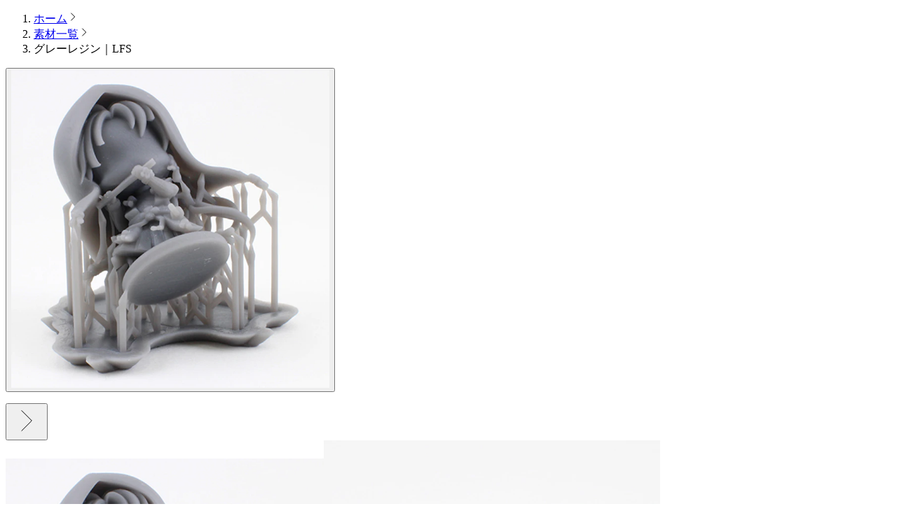

--- FILE ---
content_type: text/html; charset=utf-8
request_url: https://make.dmm.com/print/material/gray-resin-lfs/
body_size: 14298
content:
<!DOCTYPE html><html lang="ja"><head><meta name="viewport" content="width=device-width, initial-scale=1"/><meta http-equiv="X-UA-Compatible" content="IE=edge"/><meta charSet="utf-8"/><script id="googleTag">
        window.dataLayer = window.dataLayer || [];
        function gtag(){dataLayer.push(arguments);}
        gtag('set', {
          'i3_p_page_type': 'other',
          'i3_p_env': 'production',
          'i3_p_i3': 0,
        });


        window.dmm_mkbase_ga_util = window.dmm_mkbase_ga_util || {};
        window.dmm_mkbase_ga_util.merge_common_data = window.dmm_mkbase_ga_util.merge_common_data || function (data) {
          window.rawDatas = window.rawDatas || [];
        　window.rawDatas.push(data);
        　return
        };
      </script><title>グレーレジン｜LFS - DMM.make 3Dプリンターの材料・素材</title><link rel="canonical" href="https://make.dmm.com/print/material/gray-resin-lfs/"/><meta name="description" content="Form3で出力されたGray Resinという素材です。マットな質感の表面、非透明な外観、精細なディテール表現ができることが特徴です。
材料のニュートラルな…"/><meta property="og:type" content="article"/><meta property="og:site_name" content="DMM.make 3Dプリント"/><meta property="og:title" content="グレーレジン｜LFS - DMM.make 3Dプリンターの材料・素材"/><meta property="og:description" content="Form3で出力されたGray Resinという素材です。マットな質感の表面、非透明な外観、精細なディテール表現ができることが特徴です。
材料のニュートラルな…"/><meta property="og:url" content="https://make.dmm.com/print/material/gray-resin-lfs/"/><meta property="og:image" content="https://make.dmm.com/assets/ogp/dmmmake-3d-printing-ogp.jpg"/><meta name="twitter:card" content="summary"/><meta name="twitter:site" content="@DMM_make"/><link rel="preload" as="image" imageSrcSet="https://images.microcms-assets.io/assets/e9913f16e52248d88e517f6a5e5ad570/2b6953566b7c441aa864fea12d9dbd17/gray-resin-lfs_main_1.png?w=640&amp;q=75&amp;fm=webp 1x, https://images.microcms-assets.io/assets/e9913f16e52248d88e517f6a5e5ad570/2b6953566b7c441aa864fea12d9dbd17/gray-resin-lfs_main_1.png?w=1080&amp;q=75&amp;fm=webp 2x" fetchpriority="high"/><meta name="next-head-count" content="16"/><link rel="icon" href="https://p.dmm.com/p/common/pinned/general/favicon.ico"/><script id="googleTagManager">
          (function(w,d,s,l,i){w[l]=w[l]||[];w[l].push({'gtm.start':
          new Date().getTime(),event:'gtm.js'});var f=d.getElementsByTagName(s)[0],
          j=d.createElement(s),dl=l!='dataLayer'?'&l='+l:'';j.async=true;j.src=
          'https://www.googletagmanager.com/gtm.js?id='+i+dl;f.parentNode.insertBefore(j,f);
          })(window,document,'script','dataLayer','GTM-PLC9LTZ');
        </script><link rel="preload" href="/_next/static/media/9e82d62334b205f4-s.p.woff2" as="font" type="font/woff2" crossorigin="anonymous" data-next-font="size-adjust"/><link rel="preload" href="/_next/static/media/4c285fdca692ea22-s.p.woff2" as="font" type="font/woff2" crossorigin="anonymous" data-next-font="size-adjust"/><link rel="preload" href="/_next/static/media/eafabf029ad39a43-s.p.woff2" as="font" type="font/woff2" crossorigin="anonymous" data-next-font="size-adjust"/><link rel="preload" href="/_next/static/media/8888a3826f4a3af4-s.p.woff2" as="font" type="font/woff2" crossorigin="anonymous" data-next-font="size-adjust"/><link rel="preload" href="/_next/static/media/b957ea75a84b6ea7-s.p.woff2" as="font" type="font/woff2" crossorigin="anonymous" data-next-font="size-adjust"/><link rel="preload" href="/_next/static/css/a97cc56aeb414963.css" as="style"/><link rel="stylesheet" href="/_next/static/css/a97cc56aeb414963.css" data-n-g=""/><noscript data-n-css=""></noscript><script defer="" nomodule="" src="/_next/static/chunks/polyfills-42372ed130431b0a.js"></script><script src="/_next/static/chunks/webpack-1b50587783b07075.js" defer=""></script><script src="/_next/static/chunks/framework-e71d638a1567fc3f.js" defer=""></script><script src="/_next/static/chunks/main-bbdb223b3264df6a.js" defer=""></script><script src="/_next/static/chunks/pages/_app-ad94ef92b0415e46.js" defer=""></script><script src="/_next/static/chunks/816-24fa2b743e337b21.js" defer=""></script><script src="/_next/static/chunks/1657-8e7dfe0f81f148d4.js" defer=""></script><script src="/_next/static/chunks/801-74a0704e8c2aa799.js" defer=""></script><script src="/_next/static/chunks/5675-7a34c489daa18bf9.js" defer=""></script><script src="/_next/static/chunks/4319-8aaa4dcf0e49b70a.js" defer=""></script><script src="/_next/static/chunks/1664-d719e867779d1991.js" defer=""></script><script src="/_next/static/chunks/1228-eb81bd760da533b1.js" defer=""></script><script src="/_next/static/chunks/5814-6b14f8d19d3495f2.js" defer=""></script><script src="/_next/static/chunks/1457-c04f710ccff2a212.js" defer=""></script><script src="/_next/static/chunks/5833-a2e2d8322ed0335f.js" defer=""></script><script src="/_next/static/chunks/8524-5e8b710baaa5f442.js" defer=""></script><script src="/_next/static/chunks/9057-7b67821ef62ed629.js" defer=""></script><script src="/_next/static/chunks/pages/print/material/%5Bslug%5D-ae071b2f0631c0a7.js" defer=""></script><script src="/_next/static/ENWetbTraB5uk7xF2DZ6T/_buildManifest.js" defer=""></script><script src="/_next/static/ENWetbTraB5uk7xF2DZ6T/_ssgManifest.js" defer=""></script><style id="__jsx-3127483814">:root{--noto-sans-font:'__Noto_Sans_JP_50bb5d', '__Noto_Sans_JP_Fallback_50bb5d';--poppins-font:'__Poppins_5df048', '__Poppins_Fallback_5df048'}</style></head><body><noscript><iframe src="https://www.googletagmanager.com/ns.html?id=GTM-PLC9LTZ" height="0" width="0" style="display:none;visibility:hidden"></iframe></noscript><div id="__next"><div id="mk-DmmHeader" data-navi-api-url="https://navismithapis.com/" class="h-[49px]"></div><div class="mk-MainContentWrapper"><div><div class="sticky top-0 z-1010 flex h-13 w-full bg-white"></div><main><div class="pb-12 lg:pb-20"><div class="bg-beige-100"><div class="lg:mx-10"><nav aria-label="パンくずリスト" class="mx-5 max-w-5xl py-3 lg:mx-auto"><ol class="flex"><li class="flex items-center text-body-sm text-primary"><a href="/" class="whitespace-nowrap underline hover:no-underline">ホーム</a><svg width="16" height="16" viewBox="0 0 16 16" fill="none" xmlns="http://www.w3.org/2000/svg" class="mx-2"><path d="m5.334 13.334 5.333-5.333-5.333-5.334" stroke="currentColor"></path></svg></li><li class="flex items-center text-body-sm text-primary"><a href="/print/material" class="whitespace-nowrap underline hover:no-underline">素材一覧</a><svg width="16" height="16" viewBox="0 0 16 16" fill="none" xmlns="http://www.w3.org/2000/svg" class="mx-2"><path d="m5.334 13.334 5.333-5.333-5.333-5.334" stroke="currentColor"></path></svg></li><li class="flex items-center text-body-sm text-primary overflow-hidden"><span class="truncate text-gray-100">グレーレジン｜LFS</span></li></ol></nav></div></div><section class="lg:mx-10"><div class="mx-6 max-w-5xl pb-12 pt-8 lg:mx-auto lg:py-16"><div class="flex flex-col gap-8 lg:flex-row lg:gap-28"><div class="-mx-6"><div><div style="position:fixed;top:1px;left:1px;width:1px;height:0;padding:0;margin:-1px;overflow:hidden;clip:rect(0, 0, 0, 0);white-space:nowrap;border-width:0;display:none"></div><div class="relative flex flex-col justify-center lg:w-81 lg:justify-start"><div class="relative w-full bg-gray-300 py-6 lg:w-81 lg:p-6"><button aria-label="画像を拡大表示する" class="mx-auto block"><img alt="" fetchpriority="high" width="454" height="454" decoding="async" data-nimg="1" class="mx-auto aspect-square h-auto w-full max-w-img object-cover lg:h-69 lg:w-69" style="color:transparent" srcSet="https://images.microcms-assets.io/assets/e9913f16e52248d88e517f6a5e5ad570/2b6953566b7c441aa864fea12d9dbd17/gray-resin-lfs_main_1.png?w=640&amp;q=75&amp;fm=webp 1x, https://images.microcms-assets.io/assets/e9913f16e52248d88e517f6a5e5ad570/2b6953566b7c441aa864fea12d9dbd17/gray-resin-lfs_main_1.png?w=1080&amp;q=75&amp;fm=webp 2x" src="https://images.microcms-assets.io/assets/e9913f16e52248d88e517f6a5e5ad570/2b6953566b7c441aa864fea12d9dbd17/gray-resin-lfs_main_1.png?w=1080&amp;q=75&amp;fm=webp"/></button><div class="mt-2 flex justify-center text-tag-2xs"><p class="max-w-img px-6 min-[400px]:px-0"></p></div><button aria-label="1つ次の画像へ進む" class="absolute right-0 top-1/2 -mt-3 h-11 w-11 bg-white/70 lg:hidden"><svg width="44" height="44" viewBox="0 0 44 44" fill="none" xmlns="http://www.w3.org/2000/svg"><path d="M14.668 36.668L29.3346 22.0013L14.668 7.33463" stroke="black"></path></svg></button></div><div class="absolute left-0.5 top-1 flex gap-1 lg:left-1"></div><div class="mx-5 mt-4 flex flex-wrap gap-4 lg:mx-0 lg:gap-2"><img alt="" loading="lazy" width="454" height="454" decoding="async" data-nimg="1" class="aspect-square w-10 cursor-pointer bg-gray-300 object-cover lg:w-[75px] border border-primary" style="color:transparent" srcSet="https://images.microcms-assets.io/assets/e9913f16e52248d88e517f6a5e5ad570/2b6953566b7c441aa864fea12d9dbd17/gray-resin-lfs_main_1.png?w=640&amp;q=75&amp;fm=webp 1x, https://images.microcms-assets.io/assets/e9913f16e52248d88e517f6a5e5ad570/2b6953566b7c441aa864fea12d9dbd17/gray-resin-lfs_main_1.png?w=1080&amp;q=75&amp;fm=webp 2x" src="https://images.microcms-assets.io/assets/e9913f16e52248d88e517f6a5e5ad570/2b6953566b7c441aa864fea12d9dbd17/gray-resin-lfs_main_1.png?w=1080&amp;q=75&amp;fm=webp"/><img alt="" loading="lazy" width="480" height="480" decoding="async" data-nimg="1" class="aspect-square w-10 cursor-pointer bg-gray-300 object-cover lg:w-[75px]" style="color:transparent" srcSet="https://images.microcms-assets.io/assets/e9913f16e52248d88e517f6a5e5ad570/87cd15d64a6a453c8e752da8c5e48e7e/gray-resin-lfs_main_2.png?w=640&amp;q=75&amp;fm=webp 1x, https://images.microcms-assets.io/assets/e9913f16e52248d88e517f6a5e5ad570/87cd15d64a6a453c8e752da8c5e48e7e/gray-resin-lfs_main_2.png?w=1080&amp;q=75&amp;fm=webp 2x" src="https://images.microcms-assets.io/assets/e9913f16e52248d88e517f6a5e5ad570/87cd15d64a6a453c8e752da8c5e48e7e/gray-resin-lfs_main_2.png?w=1080&amp;q=75&amp;fm=webp"/><img alt="" loading="lazy" width="800" height="800" decoding="async" data-nimg="1" class="aspect-square w-10 cursor-pointer bg-gray-300 object-cover lg:w-[75px]" style="color:transparent" srcSet="https://images.microcms-assets.io/assets/e9913f16e52248d88e517f6a5e5ad570/050345a9c12f44a7854d0914474769a7/gray-resin-lfs_quality_1.png?w=828&amp;q=75&amp;fm=webp 1x, https://images.microcms-assets.io/assets/e9913f16e52248d88e517f6a5e5ad570/050345a9c12f44a7854d0914474769a7/gray-resin-lfs_quality_1.png?w=1920&amp;q=75&amp;fm=webp 2x" src="https://images.microcms-assets.io/assets/e9913f16e52248d88e517f6a5e5ad570/050345a9c12f44a7854d0914474769a7/gray-resin-lfs_quality_1.png?w=1920&amp;q=75&amp;fm=webp"/></div></div></div></div><div class="flex-1"><div class="flex flex-col lg:flex-row lg:items-center"><h1 class="text-title-lg font-bold">グレーレジン｜LFS</h1></div><p class="mt-4 whitespace-pre-wrap text-body-md-text">Form3で出力されたGray Resinという素材です。マットな質感の表面、非透明な外観、精細なディテール表現ができることが特徴です。
材料のニュートラルな色調は最後に塗装等で着色を行うパーツの下地としても適しています。
LFS方式というSLAの中でも造形品質が高い造形方式で、0.05mmの積層ピッチで造形されるため、積層が目立ちにくくなめらかな表面の仕上がりが特徴です。</p><p class="mt-2 text-right"><span class="text-body-xs">1cm<sup>3</sup>あたりの材料費目安</span><span class="ml-1 inline-block"><span class="text-title-xs font-bold">213</span><span class="ml-1 text-body-xs font-bold">円〜</span></span></p><p class="text-right text-body-xs">※サイズや形状に応じて変動いたします。</p><a href="https://files.microcms-assets.io/assets/e9913f16e52248d88e517f6a5e5ad570/2f0ceb6c5a8b4659b397c872699659d9/data-sheet-gray-resin-lfs.zip" target="_blank" rel="noopener noreferrer" class="mt-2 block text-right text-body-sm underline hover:no-underline">データシートをダウンロード</a><div class="flex flex-col"><div class="order-2 mt-8 flex flex-col gap-4 lg:order-1 lg:mt-6 lg:gap-3"><dl class="flex flex-col gap-2 lg:grid lg:grid-cols-[144px_1fr] lg:items-start lg:gap-8"><dt class="flex items-center text-body-xs font-bold"><svg width="16" height="16" fill="none" xmlns="http://www.w3.org/2000/svg"><path d="M8 13.333A5.333 5.333 0 1 0 8 2.667a5.333 5.333 0 0 0 0 10.666ZM6.222 6.222h.006M9.778 6.222h.006" stroke="currentColor" stroke-linecap="round" stroke-linejoin="round"></path><path d="M5.63 8.592a2.37 2.37 0 0 0 4.74 0m0 0H5.63" stroke="currentColor" stroke-linecap="round" stroke-linejoin="round"></path></svg><span class="ml-1">得意なジャンル</span></dt><dd class="flex flex-row flex-wrap gap-1 text-body-sm lg:gap-2"><span class="inline-flex items-center justify-center rounded-3xl px-2 pb-[5px] pt-[3px] text-tag-2xs bg-gray-300">プロトタイプ</span><span class="inline-flex items-center justify-center rounded-3xl px-2 pb-[5px] pt-[3px] text-tag-2xs bg-gray-300">モックアップ</span><span class="inline-flex items-center justify-center rounded-3xl px-2 pb-[5px] pt-[3px] text-tag-2xs bg-gray-300">工業製品</span></dd></dl><dl class="flex flex-col gap-2 lg:grid lg:grid-cols-[144px_1fr] lg:items-start lg:gap-8"><dt class="flex items-center text-body-xs font-bold"><svg width="16" height="16" fill="none" xmlns="http://www.w3.org/2000/svg"><path d="M13 8C9.66667 8.92053 8.92053 9.66667 8 13C7.07947 9.66667 6.33333 8.92053 3 8C6.33333 7.07947 7.07947 6.33333 8 3C8.92053 6.33333 9.66667 7.07947 13 8Z" stroke="black" stroke-width="1.25" stroke-miterlimit="10" stroke-linejoin="round"></path></svg><span class="ml-1">特徴</span></dt><dd class="flex flex-row flex-wrap gap-1 text-body-sm lg:gap-2"><span class="inline-flex items-center justify-center rounded-3xl px-2 pb-[5px] pt-[3px] text-tag-2xs bg-gray-300">樹脂</span><span class="inline-flex items-center justify-center rounded-3xl px-2 pb-[5px] pt-[3px] text-tag-2xs bg-gray-300">高精度</span></dd></dl><dl class="flex flex-col gap-2 lg:grid lg:grid-cols-[144px_1fr] lg:items-start lg:gap-8"><dt class="flex items-center text-body-xs font-bold"><svg width="16" height="16" fill="none" xmlns="http://www.w3.org/2000/svg"><path d="M8 13.334A5.334 5.334 0 0 1 8 2.666c1.415 0 2.771.5 3.772 1.39 1 .888 1.562 2.094 1.562 3.351 0 .63-.281 1.232-.781 1.677-.5.444-1.179.694-1.886.694H9.186A1.185 1.185 0 0 0 8.593 12 .77.77 0 0 1 8 13.334" stroke="currentColor" stroke-linecap="round" stroke-linejoin="round"></path><path d="M5.333 7.408a.296.296 0 1 0 0-.593.296.296 0 0 0 0 .593ZM8 5.63a.296.296 0 1 0 0-.593.296.296 0 0 0 0 .593ZM10.667 7.408a.296.296 0 1 0 0-.593.296.296 0 0 0 0 .593Z" fill="currentColor" stroke="currentColor" stroke-linecap="round" stroke-linejoin="round"></path></svg><span class="ml-1">カラー</span></dt><dd class="text-body-sm"><div class="flex flex-row flex-wrap gap-2"><div class="w-4 h-4 rounded-full" style="background-color:#808080"></div></div></dd></dl><dl class="flex flex-col gap-2 lg:grid lg:grid-cols-[144px_1fr] lg:gap-8"><dt class="flex items-center text-body-xs font-bold"><svg width="16" height="16" fill="none" xmlns="http://www.w3.org/2000/svg"><g clip-path="url(#feel-material_svg__a)" stroke="currentColor" stroke-linecap="round" stroke-linejoin="round"><path d="M6.222 8.861V4.375a.792.792 0 0 1 1.583 0v3.959M7.806 8.07V7.013a.792.792 0 0 1 1.583 0v1.32"></path><path d="M9.389 7.542a.792.792 0 1 1 1.583 0v.791"></path><path d="M10.975 8.07a.792.792 0 0 1 1.583 0v2.374a3.167 3.167 0 0 1-3.166 3.167H8.336h.11A3.167 3.167 0 0 1 5.8 12.186l-.104-.158c-.165-.253-.743-1.26-1.734-3.023a.792.792 0 0 1 .283-1.067.985.985 0 0 1 1.203.147l.776.776M3.342 4.952c.405-.296.84-.548 1.298-.753M9.389 3.825c.697.187 1.35.476 1.945.851"></path></g><defs><clipPath id="feel-material_svg__a"><path fill="currentColor" transform="translate(2 2)" d="M0 0h12.667v12.667H0z"></path></clipPath></defs></svg><span class="ml-1">質感</span></dt><dd class="text-body-sm">なめらか</dd></dl><dl class="flex flex-col gap-2 lg:grid lg:grid-cols-[144px_1fr] lg:items-start lg:gap-8"><dt class="flex items-center text-body-xs font-bold"><svg width="16" height="16" fill="none" xmlns="http://www.w3.org/2000/svg"><g clip-path="url(#cavity_svg__a)"><g clip-path="url(#cavity_svg__b)" stroke="currentColor" stroke-linecap="round" stroke-linejoin="round"><path d="M8 13.5a5.5 5.5 0 1 0 0-11 5.5 5.5 0 0 0 0 11Z"></path><path d="M8 9.833a1.833 1.833 0 1 0 0-3.666 1.833 1.833 0 0 0 0 3.666Z"></path></g></g><defs><clipPath id="cavity_svg__a"><path fill="currentColor" d="M0 0h16v16H0z"></path></clipPath><clipPath id="cavity_svg__b"><path fill="currentColor" transform="translate(.667 .667)" d="M0 0h14.667v14.667H0z"></path></clipPath></defs></svg><span class="ml-1">中空構造</span></dt><dd class="whitespace-pre-wrap text-body-sm">不可。中空構造のモデルは製造不可とさせて頂きます。</dd></dl><dl class="flex flex-col gap-2 lg:grid lg:grid-cols-[144px_1fr] lg:gap-8"><dt class="flex items-center text-body-xs font-bold"><svg width="16" height="16" fill="none" xmlns="http://www.w3.org/2000/svg"><path d="M7.833 13a5.167 5.167 0 1 0 0-10.334 5.167 5.167 0 0 0 0 10.334ZM6.111 7.833h3.445M7.833 6.112v3.444" stroke="currentColor" stroke-linecap="round" stroke-linejoin="round"></path></svg><span class="ml-1">仕上げオプション</span></dt><dd class="text-body-sm">サポート除去</dd></dl><dl class="flex flex-col gap-2 lg:grid lg:grid-cols-[144px_1fr] lg:gap-8"><dt class="flex items-center text-body-xs font-bold"><svg width="16" height="16" fill="none" xmlns="http://www.w3.org/2000/svg"><path d="m4.555 11.59-1.222-.672V9.391M3.333 6.945V5.417l1.222-.672M7 3.339l1.222-.672 1.222.672M11.89 4.745l1.221.672v1.528M13.111 9.39v1.528l-1.222.685M9.444 12.995l-1.222.672L7 12.995M8.223 8.167l1.222-.672M11.89 6.089l1.221-.673M8.223 8.166v1.528M8.223 12.14v1.528M8.222 8.166 7 7.48M4.555 6.089l-1.222-.673" stroke="currentColor" stroke-linecap="round" stroke-linejoin="round"></path></svg><span class="ml-1">造形方式</span></dt><dd class="flex gap-1 text-body-sm lg:gap-2"><span class="inline-flex items-center justify-center rounded-3xl px-2 pb-[5px] pt-[3px] text-tag-2xs border border-gray-200 bg-white">LFS（光造形）</span></dd></dl><dl class="flex flex-col gap-2 lg:grid lg:grid-cols-[144px_1fr] lg:gap-8"><dt class="flex items-center text-body-xs font-bold"><svg width="16" height="16" fill="none" xmlns="http://www.w3.org/2000/svg"><path d="M2.667 3.852h6.518M8 5.037l1.185-1.185L8 2.667M3.852 2.667 2.667 3.852l1.185 1.185M12.148 6.814v6.519M10.963 12.148l1.185 1.185 1.185-1.185M13.333 8l-1.185-1.186L10.963 8M8 6.814H3.852c-.655 0-1.185.531-1.185 1.186v4.148c0 .654.53 1.185 1.185 1.185H8c.655 0 1.185-.53 1.185-1.185V8c0-.655-.53-1.186-1.185-1.186Z" stroke="currentColor" stroke-linecap="round" stroke-linejoin="round"></path></svg><span class="ml-1">最大造形サイズ</span></dt><dd class="text-body-sm">縦60×横120×奥行120<!-- -->(mm)</dd></dl><dl class="flex flex-col gap-2 lg:grid lg:grid-cols-[144px_1fr] lg:items-start lg:gap-8"><dt class="flex items-center text-body-xs font-bold"><svg width="16" height="16" fill="none" xmlns="http://www.w3.org/2000/svg"><path d="M8 13.333A5.333 5.333 0 1 0 8 2.667a5.333 5.333 0 0 0 0 10.666Z" stroke="currentColor" stroke-linecap="round" stroke-linejoin="round"></path><path d="M8 5.037V8l1.778 1.778" stroke="currentColor" stroke-linecap="round" stroke-linejoin="round"></path></svg><span class="ml-1">発送目安</span></dt><dd class="text-body-sm"><span class="block">4〜8日</span><span class="mt-2 block whitespace-pre-wrap text-body-xs">※発送目安は注文日を1日目として起算します。
※サポート除去ありオプションが選択可能です。</span></dd></dl></div><div class="order-1 mt-6 flex flex-col gap-3 lg:order-2 lg:mt-8 lg:flex-row lg:justify-end"><a href="https://make.dmm.com/item/1550496/" target="_blank" rel="noopener noreferrer" class="inline-flex items-center justify-center font-bold px-6 py-3 text-body-sm ring-1 ring-inset hover:ring-2 text-primary ring-primary hover:text-primary-300 hover:ring-primary-300 whitespace-nowrap lg:w-58">素材サンプルを注文する</a><a href="https://files.microcms-assets.io/assets/e9913f16e52248d88e517f6a5e5ad570/72dd4134ca904274b8f48e575144c242/dmm_design_guideline_Form3_rev012.pdf" target="_blank" rel="noopener noreferrer" class="inline-flex items-center justify-center font-bold px-6 py-3 text-body-sm text-white hover:ring-2 hover:ring-inset disabled:cursor-not-allowed disabled:bg-gray-100 disabled:hover:ring-0 bg-primary hover:bg-primary-300 hover:ring-primary whitespace-nowrap lg:w-58">デザインガイドラインをみる</a><a href="https://files.microcms-assets.io/assets/e9913f16e52248d88e517f6a5e5ad570/578c335296494cbcab4c8bd613201ad4/DMM.make%E7%89%A9%E6%80%A7%E8%A1%A8%20.pdf" target="_blank" rel="noopener noreferrer" class="inline-flex items-center justify-center font-bold px-6 py-3 text-body-sm ring-1 ring-inset hover:ring-2 text-primary ring-primary hover:text-primary-300 hover:ring-primary-300 whitespace-nowrap lg:w-58">物性表をみる</a></div></div></div></div></div></section><section class="bg-beige-100"><div class="lg:mx-10"><div class="mx-6 max-w-5xl space-y-20 py-12 lg:mx-auto lg:py-16"><div><h2 class="text-title-sm font-bold lg:text-title-md">再現性</h2><p class="mt-6 whitespace-pre-wrap text-body-md-text lg:mt-8">形状先端は最小幅で0.3mm程度まで再現可能です。
再現可能な幅は素材によって異なりますので、詳細はデザインガイドラインよりご確認ください。</p><div class="relative mt-6 grid gap-6 lg:mt-8 lg:grid-cols-2 lg:gap-8"><img alt="" loading="lazy" width="800" height="800" decoding="async" data-nimg="1" class="aspect-square w-full max-w-img object-contain lg:max-w-none" style="color:transparent" sizes="(min-width: 1024px) 50vw, 100vw" srcSet="https://images.microcms-assets.io/assets/e9913f16e52248d88e517f6a5e5ad570/050345a9c12f44a7854d0914474769a7/gray-resin-lfs_quality_1.png?w=384&amp;q=75&amp;fm=webp 384w, https://images.microcms-assets.io/assets/e9913f16e52248d88e517f6a5e5ad570/050345a9c12f44a7854d0914474769a7/gray-resin-lfs_quality_1.png?w=640&amp;q=75&amp;fm=webp 640w, https://images.microcms-assets.io/assets/e9913f16e52248d88e517f6a5e5ad570/050345a9c12f44a7854d0914474769a7/gray-resin-lfs_quality_1.png?w=750&amp;q=75&amp;fm=webp 750w, https://images.microcms-assets.io/assets/e9913f16e52248d88e517f6a5e5ad570/050345a9c12f44a7854d0914474769a7/gray-resin-lfs_quality_1.png?w=828&amp;q=75&amp;fm=webp 828w, https://images.microcms-assets.io/assets/e9913f16e52248d88e517f6a5e5ad570/050345a9c12f44a7854d0914474769a7/gray-resin-lfs_quality_1.png?w=1080&amp;q=75&amp;fm=webp 1080w, https://images.microcms-assets.io/assets/e9913f16e52248d88e517f6a5e5ad570/050345a9c12f44a7854d0914474769a7/gray-resin-lfs_quality_1.png?w=1200&amp;q=75&amp;fm=webp 1200w, https://images.microcms-assets.io/assets/e9913f16e52248d88e517f6a5e5ad570/050345a9c12f44a7854d0914474769a7/gray-resin-lfs_quality_1.png?w=1920&amp;q=75&amp;fm=webp 1920w, https://images.microcms-assets.io/assets/e9913f16e52248d88e517f6a5e5ad570/050345a9c12f44a7854d0914474769a7/gray-resin-lfs_quality_1.png?w=2048&amp;q=75&amp;fm=webp 2048w, https://images.microcms-assets.io/assets/e9913f16e52248d88e517f6a5e5ad570/050345a9c12f44a7854d0914474769a7/gray-resin-lfs_quality_1.png?w=3840&amp;q=75&amp;fm=webp 3840w" src="https://images.microcms-assets.io/assets/e9913f16e52248d88e517f6a5e5ad570/050345a9c12f44a7854d0914474769a7/gray-resin-lfs_quality_1.png?w=3840&amp;q=75&amp;fm=webp"/></div></div><div><h2 class="text-title-sm font-bold lg:text-title-md">造形例</h2><div class="mt-8 grid grid-cols-[repeat(auto-fit,minmax(148px,1fr))] gap-x-4 gap-y-8 lg:grid-cols-4 lg:gap-x-8 lg:gap-y-12"><section><img alt="DMM.make 3Dプリントサービス 造形例" loading="lazy" width="500" height="500" decoding="async" data-nimg="1" class="aspect-square h-auto w-full" style="color:transparent" sizes="(min-width: 1024px) 50vw, 25vw" srcSet="https://images.microcms-assets.io/assets/e9913f16e52248d88e517f6a5e5ad570/96f1e914bbfb4a1b96fe8d6c3fa6723d/gray-resin-lfs_example_1.jpeg?w=256&amp;q=75&amp;fm=webp 256w, https://images.microcms-assets.io/assets/e9913f16e52248d88e517f6a5e5ad570/96f1e914bbfb4a1b96fe8d6c3fa6723d/gray-resin-lfs_example_1.jpeg?w=384&amp;q=75&amp;fm=webp 384w, https://images.microcms-assets.io/assets/e9913f16e52248d88e517f6a5e5ad570/96f1e914bbfb4a1b96fe8d6c3fa6723d/gray-resin-lfs_example_1.jpeg?w=640&amp;q=75&amp;fm=webp 640w, https://images.microcms-assets.io/assets/e9913f16e52248d88e517f6a5e5ad570/96f1e914bbfb4a1b96fe8d6c3fa6723d/gray-resin-lfs_example_1.jpeg?w=750&amp;q=75&amp;fm=webp 750w, https://images.microcms-assets.io/assets/e9913f16e52248d88e517f6a5e5ad570/96f1e914bbfb4a1b96fe8d6c3fa6723d/gray-resin-lfs_example_1.jpeg?w=828&amp;q=75&amp;fm=webp 828w, https://images.microcms-assets.io/assets/e9913f16e52248d88e517f6a5e5ad570/96f1e914bbfb4a1b96fe8d6c3fa6723d/gray-resin-lfs_example_1.jpeg?w=1080&amp;q=75&amp;fm=webp 1080w, https://images.microcms-assets.io/assets/e9913f16e52248d88e517f6a5e5ad570/96f1e914bbfb4a1b96fe8d6c3fa6723d/gray-resin-lfs_example_1.jpeg?w=1200&amp;q=75&amp;fm=webp 1200w, https://images.microcms-assets.io/assets/e9913f16e52248d88e517f6a5e5ad570/96f1e914bbfb4a1b96fe8d6c3fa6723d/gray-resin-lfs_example_1.jpeg?w=1920&amp;q=75&amp;fm=webp 1920w, https://images.microcms-assets.io/assets/e9913f16e52248d88e517f6a5e5ad570/96f1e914bbfb4a1b96fe8d6c3fa6723d/gray-resin-lfs_example_1.jpeg?w=2048&amp;q=75&amp;fm=webp 2048w, https://images.microcms-assets.io/assets/e9913f16e52248d88e517f6a5e5ad570/96f1e914bbfb4a1b96fe8d6c3fa6723d/gray-resin-lfs_example_1.jpeg?w=3840&amp;q=75&amp;fm=webp 3840w" src="https://images.microcms-assets.io/assets/e9913f16e52248d88e517f6a5e5ad570/96f1e914bbfb4a1b96fe8d6c3fa6723d/gray-resin-lfs_example_1.jpeg?w=3840&amp;q=75&amp;fm=webp"/><p class="mt-4 text-title-xs font-bold">UVレジン型取り用マスタ_4種</p><p class="mt-2 text-body-xs"><span>造形サイズ</span><span class="ml-1">X：77mm　×　Y：10mm　×　Z：41.5mm</span></p></section><section><img alt="DMM.make 3Dプリントサービス 造形例" loading="lazy" width="500" height="500" decoding="async" data-nimg="1" class="aspect-square h-auto w-full" style="color:transparent" sizes="(min-width: 1024px) 50vw, 25vw" srcSet="https://images.microcms-assets.io/assets/e9913f16e52248d88e517f6a5e5ad570/9d18ce4cd6e94baaac5e15d5b195c53d/gray-resin-lfs_example_2.jpeg?w=256&amp;q=75&amp;fm=webp 256w, https://images.microcms-assets.io/assets/e9913f16e52248d88e517f6a5e5ad570/9d18ce4cd6e94baaac5e15d5b195c53d/gray-resin-lfs_example_2.jpeg?w=384&amp;q=75&amp;fm=webp 384w, https://images.microcms-assets.io/assets/e9913f16e52248d88e517f6a5e5ad570/9d18ce4cd6e94baaac5e15d5b195c53d/gray-resin-lfs_example_2.jpeg?w=640&amp;q=75&amp;fm=webp 640w, https://images.microcms-assets.io/assets/e9913f16e52248d88e517f6a5e5ad570/9d18ce4cd6e94baaac5e15d5b195c53d/gray-resin-lfs_example_2.jpeg?w=750&amp;q=75&amp;fm=webp 750w, https://images.microcms-assets.io/assets/e9913f16e52248d88e517f6a5e5ad570/9d18ce4cd6e94baaac5e15d5b195c53d/gray-resin-lfs_example_2.jpeg?w=828&amp;q=75&amp;fm=webp 828w, https://images.microcms-assets.io/assets/e9913f16e52248d88e517f6a5e5ad570/9d18ce4cd6e94baaac5e15d5b195c53d/gray-resin-lfs_example_2.jpeg?w=1080&amp;q=75&amp;fm=webp 1080w, https://images.microcms-assets.io/assets/e9913f16e52248d88e517f6a5e5ad570/9d18ce4cd6e94baaac5e15d5b195c53d/gray-resin-lfs_example_2.jpeg?w=1200&amp;q=75&amp;fm=webp 1200w, https://images.microcms-assets.io/assets/e9913f16e52248d88e517f6a5e5ad570/9d18ce4cd6e94baaac5e15d5b195c53d/gray-resin-lfs_example_2.jpeg?w=1920&amp;q=75&amp;fm=webp 1920w, https://images.microcms-assets.io/assets/e9913f16e52248d88e517f6a5e5ad570/9d18ce4cd6e94baaac5e15d5b195c53d/gray-resin-lfs_example_2.jpeg?w=2048&amp;q=75&amp;fm=webp 2048w, https://images.microcms-assets.io/assets/e9913f16e52248d88e517f6a5e5ad570/9d18ce4cd6e94baaac5e15d5b195c53d/gray-resin-lfs_example_2.jpeg?w=3840&amp;q=75&amp;fm=webp 3840w" src="https://images.microcms-assets.io/assets/e9913f16e52248d88e517f6a5e5ad570/9d18ce4cd6e94baaac5e15d5b195c53d/gray-resin-lfs_example_2.jpeg?w=3840&amp;q=75&amp;fm=webp"/><p class="mt-4 text-title-xs font-bold">【省電モハ30形】　コンバート用パーツ</p><p class="mt-2 text-body-xs"><span>造形サイズ</span><span class="ml-1">X：32mm　×　Y：2.96mm　×　Z：31mm</span></p></section><section><img alt="DMM.make 3Dプリントサービス 造形例" loading="lazy" width="500" height="500" decoding="async" data-nimg="1" class="aspect-square h-auto w-full" style="color:transparent" sizes="(min-width: 1024px) 50vw, 25vw" srcSet="https://images.microcms-assets.io/assets/e9913f16e52248d88e517f6a5e5ad570/13af66bc9bf3407b857ff9e7eb54c798/gray-resin-lfs_example_3.jpeg?w=256&amp;q=75&amp;fm=webp 256w, https://images.microcms-assets.io/assets/e9913f16e52248d88e517f6a5e5ad570/13af66bc9bf3407b857ff9e7eb54c798/gray-resin-lfs_example_3.jpeg?w=384&amp;q=75&amp;fm=webp 384w, https://images.microcms-assets.io/assets/e9913f16e52248d88e517f6a5e5ad570/13af66bc9bf3407b857ff9e7eb54c798/gray-resin-lfs_example_3.jpeg?w=640&amp;q=75&amp;fm=webp 640w, https://images.microcms-assets.io/assets/e9913f16e52248d88e517f6a5e5ad570/13af66bc9bf3407b857ff9e7eb54c798/gray-resin-lfs_example_3.jpeg?w=750&amp;q=75&amp;fm=webp 750w, https://images.microcms-assets.io/assets/e9913f16e52248d88e517f6a5e5ad570/13af66bc9bf3407b857ff9e7eb54c798/gray-resin-lfs_example_3.jpeg?w=828&amp;q=75&amp;fm=webp 828w, https://images.microcms-assets.io/assets/e9913f16e52248d88e517f6a5e5ad570/13af66bc9bf3407b857ff9e7eb54c798/gray-resin-lfs_example_3.jpeg?w=1080&amp;q=75&amp;fm=webp 1080w, https://images.microcms-assets.io/assets/e9913f16e52248d88e517f6a5e5ad570/13af66bc9bf3407b857ff9e7eb54c798/gray-resin-lfs_example_3.jpeg?w=1200&amp;q=75&amp;fm=webp 1200w, https://images.microcms-assets.io/assets/e9913f16e52248d88e517f6a5e5ad570/13af66bc9bf3407b857ff9e7eb54c798/gray-resin-lfs_example_3.jpeg?w=1920&amp;q=75&amp;fm=webp 1920w, https://images.microcms-assets.io/assets/e9913f16e52248d88e517f6a5e5ad570/13af66bc9bf3407b857ff9e7eb54c798/gray-resin-lfs_example_3.jpeg?w=2048&amp;q=75&amp;fm=webp 2048w, https://images.microcms-assets.io/assets/e9913f16e52248d88e517f6a5e5ad570/13af66bc9bf3407b857ff9e7eb54c798/gray-resin-lfs_example_3.jpeg?w=3840&amp;q=75&amp;fm=webp 3840w" src="https://images.microcms-assets.io/assets/e9913f16e52248d88e517f6a5e5ad570/13af66bc9bf3407b857ff9e7eb54c798/gray-resin-lfs_example_3.jpeg?w=3840&amp;q=75&amp;fm=webp"/><p class="mt-4 text-title-xs font-bold">BLADE v2.0.stl</p><p class="mt-2 text-body-xs"><span>造形サイズ</span><span class="ml-1">X：45.931mm　×　Y：112.721mm　×　Z：31.001mm</span></p></section></div></div></div></div></section><section class="bg-white"><div class="lg:mx-10"><div class="mx-6 max-w-5xl py-16 lg:mx-auto"><h2 class="text-title-sm font-bold lg:text-title-md">最近見た素材</h2><div class="mt-8 grid grid-cols-2 gap-x-4 gap-y-6 sm:grid-cols-4 sm:gap-8"><a href="/print/material/gray-resin-lfs/" class="hover:opacity-80"><div class="relative h-auto bg-gray-300 object-cover"><img alt="" loading="lazy" width="240" height="240" decoding="async" data-nimg="1" class="aspect-square w-full object-cover p-3 lg:p-[18px]" style="color:transparent" srcSet="https://images.microcms-assets.io/assets/e9913f16e52248d88e517f6a5e5ad570/2b6953566b7c441aa864fea12d9dbd17/gray-resin-lfs_main_1.png?w=256&amp;q=75&amp;fm=webp 1x, https://images.microcms-assets.io/assets/e9913f16e52248d88e517f6a5e5ad570/2b6953566b7c441aa864fea12d9dbd17/gray-resin-lfs_main_1.png?w=640&amp;q=75&amp;fm=webp 2x" src="https://images.microcms-assets.io/assets/e9913f16e52248d88e517f6a5e5ad570/2b6953566b7c441aa864fea12d9dbd17/gray-resin-lfs_main_1.png?w=640&amp;q=75&amp;fm=webp"/><div class="absolute left-0.5 top-1 flex gap-1 lg:left-1"></div></div><p class="mt-3 text-body-md font-bold lg:text-title-xs">グレーレジン｜LFS</p><p class="mt-1 flex items-center"><svg width="16" height="16" fill="none" xmlns="http://www.w3.org/2000/svg"><path d="M7.834 13.333V9L4.74 4.667m6.19 0L7.835 9M5.358 12.095h4.952M5.358 9.618h4.952" stroke="currentColor" stroke-linecap="round" stroke-linejoin="round"></path></svg><span class="ml-1 flex flex-wrap items-center"><span class="text-body-xs">1cm<sup>3</sup>あたり</span><span class="ml-1 text-right text-body-sm font-bold"><span class="">213</span><span class="text-body-xs">円〜</span></span></span></p><p class="mt-1 flex items-center"><svg width="16" height="16" fill="none" xmlns="http://www.w3.org/2000/svg"><path d="M8 13.333A5.333 5.333 0 1 0 8 2.667a5.333 5.333 0 0 0 0 10.666Z" stroke="currentColor" stroke-linecap="round" stroke-linejoin="round"></path><path d="M8 5.037V8l1.778 1.778" stroke="currentColor" stroke-linecap="round" stroke-linejoin="round"></path></svg><span class="ml-1 text-body-xs"><span>発送目安</span><span class="ml-1 text-body-sm font-bold">4<!-- -->〜<!-- -->8</span><span>日</span></span></p><p class="mt-1 flex items-center text-body-xs"><svg width="16" height="16" fill="none" xmlns="http://www.w3.org/2000/svg"><path d="M2.667 3.852h6.518M8 5.037l1.185-1.185L8 2.667M3.852 2.667 2.667 3.852l1.185 1.185M12.148 6.814v6.519M10.963 12.148l1.185 1.185 1.185-1.185M13.333 8l-1.185-1.186L10.963 8M8 6.814H3.852c-.655 0-1.185.531-1.185 1.186v4.148c0 .654.53 1.185 1.185 1.185H8c.655 0 1.185-.53 1.185-1.185V8c0-.655-.53-1.186-1.185-1.186Z" stroke="currentColor" stroke-linecap="round" stroke-linejoin="round"></path></svg><span class="ml-1 flex flex-col flex-wrap lg:flex-row"><span class="mr-1">最大造形サイズ</span><span>60×120×120<!-- -->(mm)</span></span></p><dl class="hidden lg:mt-3 lg:block"><dt class="text-body-xs font-bold">得意なジャンル</dt><dd class="mt-2 flex flex-row flex-wrap gap-1 lg:gap-2"><span class="inline-flex items-center justify-center rounded-3xl px-2 pb-[5px] pt-[3px] text-tag-2xs bg-gray-300">プロトタイプ</span><span class="inline-flex items-center justify-center rounded-3xl px-2 pb-[5px] pt-[3px] text-tag-2xs bg-gray-300">モックアップ</span><span class="inline-flex items-center justify-center rounded-3xl px-2 pb-[5px] pt-[3px] text-tag-2xs bg-gray-300">工業製品</span></dd></dl></a></div></div></div></section><section class="bg-beige-100"><div class="relative mx-auto max-w-7xl overflow-hidden"><div class="lg:mx-10"><div class="mx-6 max-w-5xl py-20 lg:mx-auto lg:pb-24 lg:pt-25"><img alt="DMM.make 3Dプリントサービス 素材 見積り 価格 料金 お問合せ 依頼" loading="lazy" width="416" height="416" decoding="async" data-nimg="1" class="absolute -bottom-36 -left-20 h-[250px] w-[250px] object-cover opacity-20 lg:-bottom-20 lg:h-[422px] lg:w-[422px]" style="color:transparent" srcSet="/_next/image/?url=%2Fassets%2Fprint%2Fmaterial%2Fdmmmake-3d-printing-materials-01.png&amp;w=640&amp;q=75 1x, /_next/image/?url=%2Fassets%2Fprint%2Fmaterial%2Fdmmmake-3d-printing-materials-01.png&amp;w=1080&amp;q=75 2x" src="/_next/image/?url=%2Fassets%2Fprint%2Fmaterial%2Fdmmmake-3d-printing-materials-01.png&amp;w=1080&amp;q=75"/><img alt="DMM.make 3Dプリントサービス 素材 見積り 価格 料金 お問合せ 依頼" loading="lazy" width="416" height="416" decoding="async" data-nimg="1" class="absolute -right-20 -top-12 h-[250px] w-[250px] object-cover opacity-[0.16] lg:-top-20 lg:h-[422px] lg:w-[422px]" style="color:transparent" srcSet="/_next/image/?url=%2Fassets%2Fprint%2Fmaterial%2Fdmmmake-3d-printing-materials-02.png&amp;w=640&amp;q=75 1x, /_next/image/?url=%2Fassets%2Fprint%2Fmaterial%2Fdmmmake-3d-printing-materials-02.png&amp;w=1080&amp;q=75 2x" src="/_next/image/?url=%2Fassets%2Fprint%2Fmaterial%2Fdmmmake-3d-printing-materials-02.png&amp;w=1080&amp;q=75"/><div class="flex flex-col items-center"><h2 class="text-title-md font-bold lg:text-title-lg">素材選びでお困りなら</h2><p class="mt-8 text-left text-body-md-text lg:text-center"><span class="block">サービスについてのご質問がございましたら、以下のフォームよりお気軽にお問合せください。</span><span class="block">よくあるご質問と回答はヘルプページに掲載しております。お問合せ前に一度ご確認ください。</span></p><a href="https://make.dmm.com/inquiry/" target="_blank" rel="noopener noreferrer" class="inline-flex items-center justify-center font-bold px-6 py-3 text-body-sm ring-1 ring-inset hover:ring-2 text-primary ring-primary hover:text-primary-300 hover:ring-primary-300 mt-6 w-full lg:w-58">お問合せはこちら</a></div></div></div></div></section></div></main><footer class="bg-primary-100 text-white"><div class="lg:mx-10"><div class="mx-5 flex max-w-5xl flex-col py-20 lg:mx-auto lg:w-full lg:flex-row"><div><a href="/" aria-label="3D プリントトップへ移動する"><svg viewBox="0 0 90 30" fill="none" xmlns="http://www.w3.org/2000/svg" class="inline w-30 hover:opacity-80"><g clip-path="url(#clip0_12146_241023)"><g clip-path="url(#clip1_12146_241023)"><path d="M39.0327 0.090332H34.7528L33.1583 5.78449L31.3929 0.090332H27.4268L26.2302 6.30666L25.1175 0.090332H20.8344L19.243 5.78449L17.4776 0.090332H13.5147L12.6195 4.75258C11.9482 1.78428 9.23165 0.090332 5.1413 0.090332H0.146484V12.1873H6.20119C8.1469 12.1873 10.3226 11.5781 11.6218 9.94321L11.1929 12.1873H15.4262L16.2996 7.11167L17.7822 12.1873H21.0924L22.3543 7.13965L23.122 12.1873H29.3353L30.2087 7.11167L31.6912 12.1873H35.0014L36.2634 7.13965L37.0342 12.1873H41.2053L39.0327 0.090332ZM5.48009 7.99128V4.22419C6.39389 4.22419 7.78946 4.2646 7.78946 6.10152C7.78946 7.93845 6.44984 7.99128 5.48009 7.99128Z" fill="white"></path><path d="M51.1332 5.59179H51.1611C51.7921 4.7557 52.5691 4.40137 53.5389 4.40137C54.6236 4.40137 55.5654 4.84273 56.1093 5.84045C56.6222 4.90178 57.6354 4.40137 58.6642 4.40137C60.5727 4.40137 61.2347 5.64774 61.2347 7.3821V12.1811H58.5617V8.58496C58.5617 7.80792 58.5896 6.53046 57.4614 6.53046C56.2274 6.53046 56.1839 7.68981 56.1839 8.58496V12.1811H53.5109V8.58496C53.5109 7.74886 53.5109 6.4714 52.3205 6.4714C51.1301 6.4714 51.1301 7.74886 51.1301 8.58496V12.1811H48.457V4.65313H51.1301V5.59179H51.1332Z" fill="white"></path><path d="M71.0382 12.184H68.3652V11.3479H68.3372C67.8679 12.097 66.9416 12.4327 66.062 12.4327C63.8304 12.4327 62.2607 10.5678 62.2607 8.41072C62.2607 6.25365 63.8024 4.4043 66.0341 4.4043C66.9012 4.4043 67.8119 4.72755 68.3683 5.38648V4.65295H71.0413V12.184H71.0382ZM65.0208 8.42626C65.0208 9.38047 65.6518 10.114 66.7396 10.114C67.8275 10.114 68.4553 9.38047 68.4553 8.42626C68.4553 7.47205 67.8244 6.72299 66.7396 6.72299C65.6549 6.72299 65.0208 7.50003 65.0208 8.42626Z" fill="white"></path><path d="M74.9545 7.36946L77.7269 4.65292H81.3821L77.6088 8.13096L81.6152 12.1809H77.873L74.9513 9.11314V12.1809H72.2783V0H74.9513V7.36946H74.9545Z" fill="white"></path><path d="M89.7646 8.86469H84.1419C84.1419 9.94944 84.7138 10.5369 85.8141 10.5369C86.386 10.5369 86.7963 10.3473 87.0916 9.84687H89.6589C89.2331 11.6216 87.5454 12.4298 85.8266 12.4298C83.3307 12.4298 81.4658 11.0218 81.4658 8.42333C81.4658 5.82491 83.1815 4.40137 85.6339 4.40137C88.2478 4.40137 89.7584 6.0145 89.7584 8.58496V8.86469H89.7646ZM87.2843 7.32304C87.1507 6.60506 86.4917 6.13261 85.7737 6.13261C84.9967 6.13261 84.3502 6.54289 84.1886 7.32304H87.2843Z" fill="white"></path><path d="M46.6294 10.2912C46.6294 11.2889 45.8213 12.1001 44.8205 12.1001C43.8197 12.1001 43.0146 11.292 43.0146 10.2912C43.0146 9.29037 43.8228 8.48535 44.8205 8.48535C45.8182 8.48535 46.6294 9.29347 46.6294 10.2912Z" fill="white"></path><path d="M0.420025 20.564C0.438674 18.926 1.10071 17.7262 2.1606 16.9274C3.22048 16.1473 4.65956 15.7681 6.21986 15.7681C10.2574 15.7681 11.597 18.1676 11.597 19.3456C11.597 22.2641 9.75695 22.2641 9.75695 22.3232V22.3636C9.75695 22.5221 12.0352 22.5221 12.0352 25.6209C12.0352 27.3211 10.7547 29.9972 6.1981 29.9972C-0.0586324 30.0004 -0.0803898 25.6023 0.0221797 24.5611H3.82036C3.80171 25.3008 3.97887 25.8603 4.36118 26.2208C4.74037 26.6808 5.3216 26.8393 6.02094 26.8393C7.16163 26.8393 7.87962 26.4197 7.87962 25.279C7.87962 24.0606 6.94095 23.84 6.02094 23.84C5.43971 23.84 5.15998 23.899 4.86159 23.9394V21.2198C5.15998 21.2384 5.48012 21.3006 6.02094 21.3006C6.86014 21.3006 7.92002 21.1203 7.92002 20.0418C7.92002 19.1622 6.9192 18.8234 6.10175 18.8234C5.02322 18.8234 4.14361 19.4046 4.18401 20.564H0.420025Z" fill="white"></path><path d="M12.9365 15.5659H20.1537C24.9123 15.5659 26.5907 19.0844 26.5907 22.6836C26.5907 27.0599 24.272 29.8386 19.2958 29.8386H12.9396V15.5659H12.9365ZM17.3346 26.1803H19.0534C21.7917 26.1803 22.1926 23.9611 22.1926 22.6214C22.1926 21.7232 21.9129 19.2242 18.7333 19.2242H17.3346V26.1803Z" fill="white"></path><path d="M30.1064 15.5659H37.4635C41.3425 15.5659 42.7007 18.4037 42.7007 20.4426C42.7007 23.902 40.382 25.5214 37.1029 25.5214H34.5045V29.8386H30.1064V15.5659ZM34.5045 22.121H36.2047C37.3454 22.121 38.542 22.0402 38.542 20.6011C38.542 19.3019 37.5412 19.2211 36.4626 19.2211H34.5045V22.121Z" fill="white"></path><path d="M43.2726 15.5659H51.6491C54.1481 15.5659 56.3052 16.9459 56.3052 19.6438C56.3052 21.1233 55.6245 22.6836 54.1668 23.2213C55.3665 23.6813 56.1062 24.9992 56.2648 26.7802C56.3238 27.4795 56.3456 29.1797 56.7434 29.8386H52.3454C52.1247 29.1175 52.047 28.3809 51.9848 27.6411C51.8636 26.2829 51.7455 24.8624 50.0049 24.8624H47.6676V29.8386H43.2695V15.5659H43.2726ZM47.6707 21.804H49.9707C50.7913 21.804 51.9102 21.6641 51.9102 20.3836C51.9102 19.4853 51.4098 18.9631 49.7314 18.9631H47.6738V21.8009L47.6707 21.804Z" fill="white"></path><path d="M57.6416 15.5659H62.0397V29.8386H57.6416V15.5659Z" fill="white"></path><path d="M63.6807 15.5659H68.1782L72.3369 23.2027H72.3773V15.5659H76.536V29.8386H72.2592L67.8829 22.0433H67.8425V29.8386H63.6838V15.5659H63.6807Z" fill="white"></path><path d="M81.5157 19.2242H77.5186V15.5659H89.9108V19.2242H85.9137V29.8386H81.5157V19.2242Z" fill="white"></path></g></g><defs><clipPath id="clip0_12146_241023"><rect width="90" height="30" fill="white"></rect></clipPath><clipPath id="clip1_12146_241023"><rect width="89.9099" height="30" fill="white"></rect></clipPath></defs></svg></a></div><nav class="w-full lg:ml-10"><section class="mt-10 lg:first:mt-0"><ul class="gap-4 lg:grid grid-cols-3"><li class="text-body-md flex flex-row items-center font-bold col-span-full"><ul class="flex flex-col justify-center gap-2 lg:flex-row lg:items-center lg:justify-start lg:gap-6"><li>3Dプリントサービス</li><li class="flex items-center"><svg width="16" height="16" viewBox="0 0 16 16" fill="none" xmlns="http://www.w3.org/2000/svg" class="mr-2 mt-0.5"><path d="m5.334 13.334 5.333-5.333-5.333-5.334" stroke="currentColor"></path></svg><a class="hover:underline hover:decoration-white" href="/print/"><span class="block">法人のお客様</span></a></li><li class="flex items-center"><svg width="16" height="16" viewBox="0 0 16 16" fill="none" xmlns="http://www.w3.org/2000/svg" class="mr-2 mt-0.5"><path d="m5.334 13.334 5.333-5.333-5.333-5.334" stroke="currentColor"></path></svg><a class="hover:underline hover:decoration-white" href="/print/personal"><span class="block">個人のお客様</span></a></li></ul></li><li class="text-body-sm undefined mt-4 lg:mt-0"><a href="/print/purpose/" class="hover:underline hover:decoration-white">DMM.make 3Dプリントが目指すもの</a></li><li class="text-body-sm undefined mt-4 lg:mt-0"><a href="/print/howtouse/" class="hover:underline hover:decoration-white">ご利用の流れ</a></li><li class="text-body-sm undefined mt-4 lg:mt-0"><a href="/print/exhibit-flow/" class="hover:underline hover:decoration-white">クリエイターズマーケット出品の流れ</a></li><li class="text-body-sm undefined mt-4 lg:mt-0"><a href="/print/material/" class="hover:underline hover:decoration-white">素材一覧</a></li><li class="text-body-sm undefined mt-4 lg:mt-0"><a href="/print/case/biz/" class="hover:underline hover:decoration-white">活用事例</a></li><li class="text-body-sm undefined mt-4 lg:mt-0"><a href="/print/datarules/" class="hover:underline hover:decoration-white">3Dデータの作成ルール</a></li><li class="text-body-sm undefined mt-4 lg:mt-0"><a href="/print/3d-printer/" class="hover:underline hover:decoration-white">造形装置一覧</a></li></ul><hr class="mt-10 border-gray-200"/></section><section class="mt-10 lg:first:mt-0"><ul class="gap-4 lg:grid grid-cols-3"><li class="text-body-md flex flex-row items-center font-bold col-span-full"><svg width="16" height="16" viewBox="0 0 16 16" fill="none" xmlns="http://www.w3.org/2000/svg" class="mr-2 mt-0.5"><path d="m5.334 13.334 5.333-5.333-5.333-5.334" stroke="currentColor"></path></svg><a class="hover:underline hover:decoration-white" href="/market/">クリエイターズマーケット</a></li><li class="text-body-sm col-span-3 mt-4 lg:mt-0"><a href="/market/item/" class="hover:underline hover:decoration-white">すべての商品</a></li></ul><hr class="mt-10 border-gray-200"/></section><section class="mt-10 lg:first:mt-0"><ul class="gap-4 lg:grid grid-cols-3"><li class="text-body-sm flex flex-row items-center font-bold col-span-full">関連サービス</li><li class="text-body-sm undefined mt-4 lg:mt-0"><a href="https://make.dmm.com/blog/" target="_blank" rel="noopener noreferrer" class="hover:underline hover:decoration-white">みんすり情報局</a></li></ul><hr class="mt-10 border-gray-200"/></section><section class="mt-10 lg:first:mt-0"><ul class="gap-4 lg:grid grid-cols-2"><li class="text-body-sm flex flex-row items-center font-bold col-span-full">ヘルプ・規約</li><li class="text-body-xs undefined mt-4 lg:mt-0"><a href="https://support.make.dmm.com/hc/ja/" target="_blank" rel="noopener noreferrer" class="hover:underline hover:decoration-white">よくあるご質問</a></li><li class="text-body-xs undefined mt-4 lg:mt-0"><a href="/inquiry/" class="hover:underline hover:decoration-white">お問合せ</a></li><li class="text-body-xs undefined mt-4 lg:mt-0"><a href="https://terms.dmm.com/make_service/" target="_blank" rel="noopener noreferrer" class="hover:underline hover:decoration-white">DMM.make 3Dプリンティング利用規約</a></li><li class="text-body-xs undefined mt-4 lg:mt-0"><a href="https://terms.dmm.com/make_developersapi_service/" target="_blank" rel="noopener noreferrer" class="hover:underline hover:decoration-white">DMM.make 3Dプリンティングサービス連携・API利用規約</a></li></ul></section><section class="mt-10 flex w-full flex-row items-center justify-end"><a aria-label="Facebook へ移動する" href="https://www.facebook.com/Dmm3DPrint/" target="_blank" rel="noopener noreferrer"><svg width="20" height="20" fill="none" xmlns="http://www.w3.org/2000/svg"><path d="M18 10a8 8 0 1 0-9.25 7.903v-5.59H6.719V10H8.75V8.238c0-2.005 1.194-3.113 3.022-3.113.875 0 1.79.156 1.79.156V7.25h-1.008c-.994 0-1.304.617-1.304 1.25V10h2.219l-.355 2.313H11.25v5.59A8.002 8.002 0 0 0 18 10Z" fill="currentColor"></path></svg></a><a aria-label="X へ移動する" href="https://twitter.com/DMM_make/" target="_blank" rel="noopener noreferrer" class="ml-6"><svg width="16" height="16" viewBox="0 0 1200 1227" fill="none" xmlns="http://www.w3.org/2000/svg"><path d="M714.163 519.284L1160.89 0H1055.03L667.137 450.887L357.328 0H0L468.492 681.821L0 1226.37H105.866L515.491 750.218L842.672 1226.37H1200L714.137 519.284H714.163ZM569.165 687.828L521.697 619.934L144.011 79.6944H306.615L611.412 515.685L658.88 583.579L1055.08 1150.3H892.476L569.165 687.854V687.828Z" fill="white"></path></svg></a><a aria-label="Instagram へ移動する" href="https://www.instagram.com/dmm.make_official/" target="_blank" rel="noopener noreferrer" class="ml-6"><svg width="20" height="20" fill="none" xmlns="http://www.w3.org/2000/svg"><path fill-rule="evenodd" clip-rule="evenodd" d="M9.06 2h1.88c1.34.003 1.647.015 2.358.047.852.04 1.433.174 1.942.372.526.205.972.478 1.417.923.445.445.719.89.923 1.417.198.509.333 1.09.372 1.942.037.825.047 1.107.048 3.088v.422c0 1.98-.01 2.262-.048 3.087-.039.852-.174 1.433-.372 1.942a3.92 3.92 0 0 1-.923 1.417 3.92 3.92 0 0 1-1.417.923c-.509.198-1.09.333-1.942.372-.825.037-1.107.047-3.087.048h-.422c-1.981 0-2.263-.01-3.088-.048-.852-.039-1.433-.174-1.942-.372a3.92 3.92 0 0 1-1.417-.923 3.921 3.921 0 0 1-.923-1.417c-.198-.509-.333-1.09-.372-1.942A42.426 42.426 0 0 1 2 10.94V9.06a42.42 42.42 0 0 1 .047-2.359c.04-.852.174-1.433.372-1.942.205-.526.478-.972.923-1.417a3.921 3.921 0 0 1 1.417-.923c.509-.198 1.09-.333 1.942-.372A42.42 42.42 0 0 1 9.061 2h1.878H9.06Zm1.526 1.44H9.413c-1.606.003-1.887.013-2.646.047-.78.036-1.204.166-1.486.276-.373.145-.64.318-.92.598-.28.28-.453.547-.598.92-.11.282-.24.706-.276 1.486-.034.759-.044 1.04-.046 2.646v1.173c.002 1.606.012 1.887.046 2.646.036.78.166 1.204.276 1.486.145.373.318.64.598.92.28.28.547.453.92.598.282.11.706.24 1.486.276.843.038 1.096.046 3.233.046 2.136 0 2.389-.008 3.232-.046.78-.036 1.204-.166 1.486-.276.373-.145.64-.318.92-.598.28-.28.453-.546.598-.92.11-.282.24-.706.276-1.486.038-.843.046-1.096.046-3.232 0-2.137-.008-2.39-.046-3.233-.036-.78-.166-1.204-.276-1.486a2.478 2.478 0 0 0-.598-.92 2.478 2.478 0 0 0-.92-.598c-.282-.11-.706-.24-1.486-.276-.759-.034-1.04-.044-2.646-.046ZM10 6a4 4 0 1 1 0 8 4 4 0 0 1 0-8Zm0 1.403a2.597 2.597 0 1 0 0 5.193 2.597 2.597 0 0 0 0-5.193Zm4.333-2.737a1 1 0 1 1 0 2 1 1 0 0 1 0-2Z" fill="currentColor"></path></svg></a></section></nav></div></div></footer></div><div class="fixed inset-x-0 bottom-8 z-1010 mx-auto max-w-5xl px-6 lg:px-10"></div><footer class="styles_container__mwM3Q styles_footer__uwtEU"><ul class="styles_nav__tl_kE"><li><a href="https://terms.dmm.com/profile/" target="_blank" rel="noopener noreferrer">会社概要</a></li><li><a href="https://dmm-corp.com/press/" target="_blank" rel="noopener noreferrer">プレスリリース</a></li><li><a href="https://terms.dmm.com/member/" target="_blank" rel="noopener noreferrer nofollow">会員規約</a></li><li><a href="https://terms.dmm.com/privacy/" target="_blank" rel="noopener noreferrer nofollow">個人情報保護に関して</a></li><li><a href="https://terms.dmm.com/commerce/" target="_blank" rel="noopener noreferrer nofollow">特定商取引法に基づく表記</a></li><li><a href="https://dmm-corp.com/recruit/" target="_blank" rel="noopener noreferrer">スタッフ募集</a></li><li><a href="https://terms.dmm.com/partner/" target="_blank" rel="noopener noreferrer">ビジネスパートナー募集</a></li></ul><p class="styles_copyright__9D1bH">Copyright © since 1998 DMM All Rights Reserved.</p></footer></div></div><script id="__NEXT_DATA__" type="application/json">{"props":{"pageProps":{"data":{"id":"q1dt1s1ro","name":"グレーレジン｜LFS","deliveryScheduleDelayNormal":4,"deliveryScheduleDelayNormalMax":8,"minMaterialPrice":213,"createdAt":"2023-04-12T03:04:57.058Z","updatedAt":"2024-09-12T01:02:14.188Z","publishedAt":"2023-04-13T07:13:40.154Z","revisedAt":"2024-09-12T01:02:14.188Z","slug":"gray-resin-lfs","materialDivId":144,"ogpImage":{"url":"https://images.microcms-assets.io/assets/e9913f16e52248d88e517f6a5e5ad570/d752d8e923ac4c59b1aac9eb82bb1e9c/ogp-material-gray-resin-lfs.jpg","height":630,"width":1200},"mainImgs":[{"fieldId":"image","url":{"url":"https://images.microcms-assets.io/assets/e9913f16e52248d88e517f6a5e5ad570/2b6953566b7c441aa864fea12d9dbd17/gray-resin-lfs_main_1.png","height":454,"width":454}},{"fieldId":"image","url":{"url":"https://images.microcms-assets.io/assets/e9913f16e52248d88e517f6a5e5ad570/87cd15d64a6a453c8e752da8c5e48e7e/gray-resin-lfs_main_2.png","height":480,"width":480}}],"outline":"Form3で出力されたGray Resinという素材です。マットな質感の表面、非透明な外観、精細なディテール表現ができることが特徴です。\n材料のニュートラルな色調は最後に塗装等で着色を行うパーツの下地としても適しています。\nLFS方式というSLAの中でも造形品質が高い造形方式で、0.05mmの積層ピッチで造形されるため、積層が目立ちにくくなめらかな表面の仕上がりが特徴です。","deliverySchedule":"※発送目安は注文日を1日目として起算します。\n※サポート除去ありオプションが選択可能です。","maximumSize":"60,120,120","genres":[{"id":"p-6a2femzt8k","createdAt":"2023-01-10T08:54:24.983Z","updatedAt":"2023-03-01T05:25:52.196Z","publishedAt":"2023-01-10T08:54:24.983Z","revisedAt":"2023-01-10T08:54:24.983Z","name":"プロトタイプ"},{"id":"gb4mdyhyha5","createdAt":"2023-01-10T08:54:34.047Z","updatedAt":"2023-03-01T05:26:00.196Z","publishedAt":"2023-01-10T08:54:34.047Z","revisedAt":"2023-01-10T08:54:34.047Z","name":"モックアップ"},{"id":"xo_s2n7ni6j","createdAt":"2023-01-10T08:53:17.869Z","updatedAt":"2023-03-01T05:26:30.012Z","publishedAt":"2023-01-10T08:53:17.869Z","revisedAt":"2023-01-10T08:53:17.869Z","name":"工業製品"}],"featureLabel":["樹脂","高精度"],"modelingMethod":["LFS（光造形）"],"colors":[{"id":"7-olceilwp","createdAt":"2023-01-26T06:40:36.356Z","updatedAt":"2023-01-27T11:01:32.354Z","publishedAt":"2023-01-26T06:40:36.356Z","revisedAt":"2023-01-26T06:40:36.356Z","name":"グレー","code":"#808080","isTransparent":false,"isFullColor":false}],"colorImgs":[],"texture":["なめらか"],"hollowStructure":"不可。中空構造のモデルは製造不可とさせて頂きます。","options":["サポート除去"],"repeatability":"形状先端は最小幅で0.3mm程度まで再現可能です。\n再現可能な幅は素材によって異なりますので、詳細はデザインガイドラインよりご確認ください。","repeatabilityImgs":[{"fieldId":"image","url":{"url":"https://images.microcms-assets.io/assets/e9913f16e52248d88e517f6a5e5ad570/050345a9c12f44a7854d0914474769a7/gray-resin-lfs_quality_1.png","height":800,"width":800}}],"caseStudies":[],"examples":[{"fieldId":"example","title":"UVレジン型取り用マスタ_4種","size":"X：77mm　×　Y：10mm　×　Z：41.5mm","thumbnail":{"url":"https://images.microcms-assets.io/assets/e9913f16e52248d88e517f6a5e5ad570/96f1e914bbfb4a1b96fe8d6c3fa6723d/gray-resin-lfs_example_1.jpeg","height":500,"width":500}},{"fieldId":"example","title":"【省電モハ30形】　コンバート用パーツ","size":"X：32mm　×　Y：2.96mm　×　Z：31mm","thumbnail":{"url":"https://images.microcms-assets.io/assets/e9913f16e52248d88e517f6a5e5ad570/9d18ce4cd6e94baaac5e15d5b195c53d/gray-resin-lfs_example_2.jpeg","height":500,"width":500}},{"fieldId":"example","title":"BLADE v2.0.stl","size":"X：45.931mm　×　Y：112.721mm　×　Z：31.001mm","thumbnail":{"url":"https://images.microcms-assets.io/assets/e9913f16e52248d88e517f6a5e5ad570/13af66bc9bf3407b857ff9e7eb54c798/gray-resin-lfs_example_3.jpeg","height":500,"width":500}}],"rulePdf":{"id":"xkk-j9z55","createdAt":"2023-04-18T02:25:33.178Z","updatedAt":"2024-04-17T02:38:44.823Z","publishedAt":"2023-04-18T02:25:33.178Z","revisedAt":"2024-04-17T02:38:44.823Z","name":"グレーレジン｜LFS","pdf":{"url":"https://files.microcms-assets.io/assets/e9913f16e52248d88e517f6a5e5ad570/72dd4134ca904274b8f48e575144c242/dmm_design_guideline_Form3_rev012.pdf","fileSize":2031926},"materials":[{"id":"q1dt1s1ro"}]},"dataSheet":{"url":"https://files.microcms-assets.io/assets/e9913f16e52248d88e517f6a5e5ad570/2f0ceb6c5a8b4659b397c872699659d9/data-sheet-gray-resin-lfs.zip","fileSize":412587},"sampleUrl":"https://make.dmm.com/item/1550496/","isNew":false,"dispCorpTop":false,"mechanicalProp":null,"temperatureFeatures":null,"otherFeatures":null,"compliantStandard":null,"usageExamples":null},"physicalPropertyPdfUrl":"https://files.microcms-assets.io/assets/e9913f16e52248d88e517f6a5e5ad570/578c335296494cbcab4c8bd613201ad4/DMM.make%E7%89%A9%E6%80%A7%E8%A1%A8%20.pdf","history":[{"id":"q1dt1s1ro","name":"グレーレジン｜LFS","deliveryScheduleDelayNormal":4,"deliveryScheduleDelayNormalMax":8,"minMaterialPrice":213,"createdAt":"2023-04-12T03:04:57.058Z","updatedAt":"2024-09-12T01:02:14.188Z","publishedAt":"2023-04-13T07:13:40.154Z","revisedAt":"2024-09-12T01:02:14.188Z","slug":"gray-resin-lfs","materialDivId":144,"ogpImage":{"url":"https://images.microcms-assets.io/assets/e9913f16e52248d88e517f6a5e5ad570/d752d8e923ac4c59b1aac9eb82bb1e9c/ogp-material-gray-resin-lfs.jpg","height":630,"width":1200},"mainImgs":[{"fieldId":"image","url":{"url":"https://images.microcms-assets.io/assets/e9913f16e52248d88e517f6a5e5ad570/2b6953566b7c441aa864fea12d9dbd17/gray-resin-lfs_main_1.png","height":454,"width":454}},{"fieldId":"image","url":{"url":"https://images.microcms-assets.io/assets/e9913f16e52248d88e517f6a5e5ad570/87cd15d64a6a453c8e752da8c5e48e7e/gray-resin-lfs_main_2.png","height":480,"width":480}}],"outline":"Form3で出力されたGray Resinという素材です。マットな質感の表面、非透明な外観、精細なディテール表現ができることが特徴です。\n材料のニュートラルな色調は最後に塗装等で着色を行うパーツの下地としても適しています。\nLFS方式というSLAの中でも造形品質が高い造形方式で、0.05mmの積層ピッチで造形されるため、積層が目立ちにくくなめらかな表面の仕上がりが特徴です。","deliverySchedule":"※発送目安は注文日を1日目として起算します。\n※サポート除去ありオプションが選択可能です。","maximumSize":"60,120,120","genres":[{"id":"p-6a2femzt8k","createdAt":"2023-01-10T08:54:24.983Z","updatedAt":"2023-03-01T05:25:52.196Z","publishedAt":"2023-01-10T08:54:24.983Z","revisedAt":"2023-01-10T08:54:24.983Z","name":"プロトタイプ"},{"id":"gb4mdyhyha5","createdAt":"2023-01-10T08:54:34.047Z","updatedAt":"2023-03-01T05:26:00.196Z","publishedAt":"2023-01-10T08:54:34.047Z","revisedAt":"2023-01-10T08:54:34.047Z","name":"モックアップ"},{"id":"xo_s2n7ni6j","createdAt":"2023-01-10T08:53:17.869Z","updatedAt":"2023-03-01T05:26:30.012Z","publishedAt":"2023-01-10T08:53:17.869Z","revisedAt":"2023-01-10T08:53:17.869Z","name":"工業製品"}],"featureLabel":["樹脂","高精度"],"modelingMethod":["LFS（光造形）"],"colors":[{"id":"7-olceilwp","createdAt":"2023-01-26T06:40:36.356Z","updatedAt":"2023-01-27T11:01:32.354Z","publishedAt":"2023-01-26T06:40:36.356Z","revisedAt":"2023-01-26T06:40:36.356Z","name":"グレー","code":"#808080","isTransparent":false,"isFullColor":false}],"colorImgs":[],"texture":["なめらか"],"hollowStructure":"不可。中空構造のモデルは製造不可とさせて頂きます。","options":["サポート除去"],"repeatability":"形状先端は最小幅で0.3mm程度まで再現可能です。\n再現可能な幅は素材によって異なりますので、詳細はデザインガイドラインよりご確認ください。","repeatabilityImgs":[{"fieldId":"image","url":{"url":"https://images.microcms-assets.io/assets/e9913f16e52248d88e517f6a5e5ad570/050345a9c12f44a7854d0914474769a7/gray-resin-lfs_quality_1.png","height":800,"width":800}}],"caseStudies":[],"examples":[{"fieldId":"example","title":"UVレジン型取り用マスタ_4種","size":"X：77mm　×　Y：10mm　×　Z：41.5mm","thumbnail":{"url":"https://images.microcms-assets.io/assets/e9913f16e52248d88e517f6a5e5ad570/96f1e914bbfb4a1b96fe8d6c3fa6723d/gray-resin-lfs_example_1.jpeg","height":500,"width":500}},{"fieldId":"example","title":"【省電モハ30形】　コンバート用パーツ","size":"X：32mm　×　Y：2.96mm　×　Z：31mm","thumbnail":{"url":"https://images.microcms-assets.io/assets/e9913f16e52248d88e517f6a5e5ad570/9d18ce4cd6e94baaac5e15d5b195c53d/gray-resin-lfs_example_2.jpeg","height":500,"width":500}},{"fieldId":"example","title":"BLADE v2.0.stl","size":"X：45.931mm　×　Y：112.721mm　×　Z：31.001mm","thumbnail":{"url":"https://images.microcms-assets.io/assets/e9913f16e52248d88e517f6a5e5ad570/13af66bc9bf3407b857ff9e7eb54c798/gray-resin-lfs_example_3.jpeg","height":500,"width":500}}],"rulePdf":{"id":"xkk-j9z55","createdAt":"2023-04-18T02:25:33.178Z","updatedAt":"2024-04-17T02:38:44.823Z","publishedAt":"2023-04-18T02:25:33.178Z","revisedAt":"2024-04-17T02:38:44.823Z","name":"グレーレジン｜LFS","pdf":{"url":"https://files.microcms-assets.io/assets/e9913f16e52248d88e517f6a5e5ad570/72dd4134ca904274b8f48e575144c242/dmm_design_guideline_Form3_rev012.pdf","fileSize":2031926},"materials":[{"id":"q1dt1s1ro"}]},"dataSheet":{"url":"https://files.microcms-assets.io/assets/e9913f16e52248d88e517f6a5e5ad570/2f0ceb6c5a8b4659b397c872699659d9/data-sheet-gray-resin-lfs.zip","fileSize":412587},"sampleUrl":"https://make.dmm.com/item/1550496/","isNew":false,"dispCorpTop":false,"mechanicalProp":null,"temperatureFeatures":null,"otherFeatures":null,"compliantStandard":null,"usageExamples":null}],"_sentryTraceData":"6978798cf7fcc738899d1db2135368da-76b7d210c081dfdc-1","_sentryBaggage":"sentry-environment=prd,sentry-release=ENWetbTraB5uk7xF2DZ6T,sentry-public_key=7c42d44b5c7f5b7089784692a1886ab9,sentry-trace_id=6978798cf7fcc738899d1db2135368da,sentry-transaction=getServerSideProps%20%2Fprint%2Fmaterial%2F%5Bslug%5D,sentry-sampled=true"},"__N_SSP":true},"page":"/print/material/[slug]","query":{"slug":"gray-resin-lfs"},"buildId":"ENWetbTraB5uk7xF2DZ6T","isFallback":false,"isExperimentalCompile":false,"gssp":true,"scriptLoader":[]}</script></body></html>